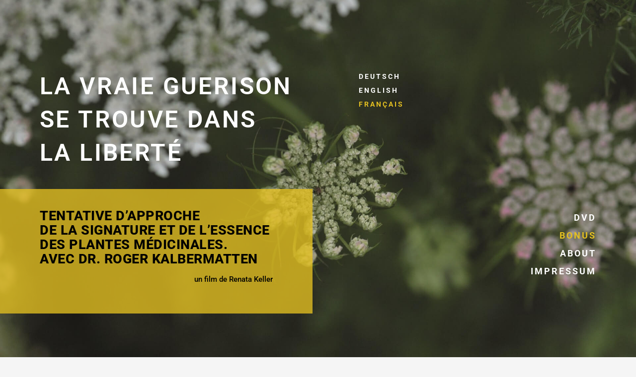

--- FILE ---
content_type: text/html; charset=UTF-8
request_url: https://player.vimeo.com/video/428647625?color&autopause=0&loop=0&muted=0&title=1&portrait=1&byline=1
body_size: 6364
content:
<!DOCTYPE html>
<html lang="en">
<head>
  <meta charset="utf-8">
  <meta name="viewport" content="width=device-width,initial-scale=1,user-scalable=yes">
  
  <link rel="canonical" href="https://player.vimeo.com/video/428647625">
  <meta name="googlebot" content="noindex,indexifembedded">
  
  
  <title>Le broyeur-mortier de Ceres (06:01 min) on Vimeo</title>
  <style>
      body, html, .player, .fallback {
          overflow: hidden;
          width: 100%;
          height: 100%;
          margin: 0;
          padding: 0;
      }
      .fallback {
          
              background-color: transparent;
          
      }
      .player.loading { opacity: 0; }
      .fallback iframe {
          position: fixed;
          left: 0;
          top: 0;
          width: 100%;
          height: 100%;
      }
  </style>
  <link rel="modulepreload" href="https://f.vimeocdn.com/p/4.46.25/js/player.module.js" crossorigin="anonymous">
  <link rel="modulepreload" href="https://f.vimeocdn.com/p/4.46.25/js/vendor.module.js" crossorigin="anonymous">
  <link rel="preload" href="https://f.vimeocdn.com/p/4.46.25/css/player.css" as="style">
</head>

<body>


<div class="vp-placeholder">
    <style>
        .vp-placeholder,
        .vp-placeholder-thumb,
        .vp-placeholder-thumb::before,
        .vp-placeholder-thumb::after {
            position: absolute;
            top: 0;
            bottom: 0;
            left: 0;
            right: 0;
        }
        .vp-placeholder {
            visibility: hidden;
            width: 100%;
            max-height: 100%;
            height: calc(1080 / 1920 * 100vw);
            max-width: calc(1920 / 1080 * 100vh);
            margin: auto;
        }
        .vp-placeholder-carousel {
            display: none;
            background-color: #000;
            position: absolute;
            left: 0;
            right: 0;
            bottom: -60px;
            height: 60px;
        }
    </style>

    

    
        <style>
            .vp-placeholder-thumb {
                overflow: hidden;
                width: 100%;
                max-height: 100%;
                margin: auto;
            }
            .vp-placeholder-thumb::before,
            .vp-placeholder-thumb::after {
                content: "";
                display: block;
                filter: blur(7px);
                margin: 0;
                background: url(https://i.vimeocdn.com/video/908206990-59c07f838aa97d794c7cba3aae1205bce3d328c682008a239c9da7e0e03b2712-d?mw=80&q=85) 50% 50% / contain no-repeat;
            }
            .vp-placeholder-thumb::before {
                 
                margin: -30px;
            }
        </style>
    

    <div class="vp-placeholder-thumb"></div>
    <div class="vp-placeholder-carousel"></div>
    <script>function placeholderInit(t,h,d,s,n,o){var i=t.querySelector(".vp-placeholder"),v=t.querySelector(".vp-placeholder-thumb");if(h){var p=function(){try{return window.self!==window.top}catch(a){return!0}}(),w=200,y=415,r=60;if(!p&&window.innerWidth>=w&&window.innerWidth<y){i.style.bottom=r+"px",i.style.maxHeight="calc(100vh - "+r+"px)",i.style.maxWidth="calc("+n+" / "+o+" * (100vh - "+r+"px))";var f=t.querySelector(".vp-placeholder-carousel");f.style.display="block"}}if(d){var e=new Image;e.onload=function(){var a=n/o,c=e.width/e.height;if(c<=.95*a||c>=1.05*a){var l=i.getBoundingClientRect(),g=l.right-l.left,b=l.bottom-l.top,m=window.innerWidth/g*100,x=window.innerHeight/b*100;v.style.height="calc("+e.height+" / "+e.width+" * "+m+"vw)",v.style.maxWidth="calc("+e.width+" / "+e.height+" * "+x+"vh)"}i.style.visibility="visible"},e.src=s}else i.style.visibility="visible"}
</script>
    <script>placeholderInit(document,  false ,  true , "https://i.vimeocdn.com/video/908206990-59c07f838aa97d794c7cba3aae1205bce3d328c682008a239c9da7e0e03b2712-d?mw=80\u0026q=85",  1920 ,  1080 );</script>
</div>

<div id="player" class="player"></div>
<script>window.playerConfig = {"cdn_url":"https://f.vimeocdn.com","vimeo_api_url":"api.vimeo.com","request":{"files":{"dash":{"cdns":{"akfire_interconnect_quic":{"avc_url":"https://vod-adaptive-ak.vimeocdn.com/exp=1769128587~acl=%2F1567a99c-fe45-446b-abde-9db1e25347f0%2Fpsid%3D6594ce5065edc06e0897f1e19e7665ce442ef60f7ac4c831afab55f116fab241%2F%2A~hmac=30ecd9e7f9bd7754039f707d9a7557304cc341b5dfc5643e6232682a727ea7d6/1567a99c-fe45-446b-abde-9db1e25347f0/psid=6594ce5065edc06e0897f1e19e7665ce442ef60f7ac4c831afab55f116fab241/v2/playlist/av/primary/playlist.json?omit=av1-hevc\u0026pathsig=8c953e4f~xUU7ucYUQRyux5zHWVkfN91LyH4bOLEbEnCb46T9OQo\u0026r=dXM%3D\u0026rh=1N9Aov","origin":"gcs","url":"https://vod-adaptive-ak.vimeocdn.com/exp=1769128587~acl=%2F1567a99c-fe45-446b-abde-9db1e25347f0%2Fpsid%3D6594ce5065edc06e0897f1e19e7665ce442ef60f7ac4c831afab55f116fab241%2F%2A~hmac=30ecd9e7f9bd7754039f707d9a7557304cc341b5dfc5643e6232682a727ea7d6/1567a99c-fe45-446b-abde-9db1e25347f0/psid=6594ce5065edc06e0897f1e19e7665ce442ef60f7ac4c831afab55f116fab241/v2/playlist/av/primary/playlist.json?pathsig=8c953e4f~xUU7ucYUQRyux5zHWVkfN91LyH4bOLEbEnCb46T9OQo\u0026r=dXM%3D\u0026rh=1N9Aov"},"fastly_skyfire":{"avc_url":"https://skyfire.vimeocdn.com/1769128587-0x37fbdea044c2ca3eecd8b1bef3a72970307b065d/1567a99c-fe45-446b-abde-9db1e25347f0/psid=6594ce5065edc06e0897f1e19e7665ce442ef60f7ac4c831afab55f116fab241/v2/playlist/av/primary/playlist.json?omit=av1-hevc\u0026pathsig=8c953e4f~xUU7ucYUQRyux5zHWVkfN91LyH4bOLEbEnCb46T9OQo\u0026r=dXM%3D\u0026rh=1N9Aov","origin":"gcs","url":"https://skyfire.vimeocdn.com/1769128587-0x37fbdea044c2ca3eecd8b1bef3a72970307b065d/1567a99c-fe45-446b-abde-9db1e25347f0/psid=6594ce5065edc06e0897f1e19e7665ce442ef60f7ac4c831afab55f116fab241/v2/playlist/av/primary/playlist.json?pathsig=8c953e4f~xUU7ucYUQRyux5zHWVkfN91LyH4bOLEbEnCb46T9OQo\u0026r=dXM%3D\u0026rh=1N9Aov"}},"default_cdn":"akfire_interconnect_quic","separate_av":true,"streams":[{"profile":"164","id":"d0426c3f-469e-44e1-8199-d1b1840c1742","fps":25,"quality":"360p"},{"profile":"165","id":"fb383090-9119-4d52-8a6d-7f92e1dec3d1","fps":25,"quality":"540p"},{"profile":"139","id":"2d3be638-7cfd-442a-9e5f-66867129c90d","fps":25,"quality":"240p"},{"profile":"174","id":"30f0776e-b19d-419c-906c-acfc609031d9","fps":25,"quality":"720p"},{"profile":"175","id":"32df14c8-16c6-4761-8dbc-bd4b80760a5f","fps":25,"quality":"1080p"}],"streams_avc":[{"profile":"175","id":"32df14c8-16c6-4761-8dbc-bd4b80760a5f","fps":25,"quality":"1080p"},{"profile":"164","id":"d0426c3f-469e-44e1-8199-d1b1840c1742","fps":25,"quality":"360p"},{"profile":"165","id":"fb383090-9119-4d52-8a6d-7f92e1dec3d1","fps":25,"quality":"540p"},{"profile":"139","id":"2d3be638-7cfd-442a-9e5f-66867129c90d","fps":25,"quality":"240p"},{"profile":"174","id":"30f0776e-b19d-419c-906c-acfc609031d9","fps":25,"quality":"720p"}]},"hls":{"cdns":{"akfire_interconnect_quic":{"avc_url":"https://vod-adaptive-ak.vimeocdn.com/exp=1769128587~acl=%2F1567a99c-fe45-446b-abde-9db1e25347f0%2Fpsid%3D6594ce5065edc06e0897f1e19e7665ce442ef60f7ac4c831afab55f116fab241%2F%2A~hmac=30ecd9e7f9bd7754039f707d9a7557304cc341b5dfc5643e6232682a727ea7d6/1567a99c-fe45-446b-abde-9db1e25347f0/psid=6594ce5065edc06e0897f1e19e7665ce442ef60f7ac4c831afab55f116fab241/v2/playlist/av/primary/playlist.m3u8?omit=av1-hevc-opus\u0026pathsig=8c953e4f~nULOLiqyXkB1Ptlepo4_SYg3FCQD7Klzrp7mKP7uT5k\u0026r=dXM%3D\u0026rh=1N9Aov\u0026sf=fmp4","origin":"gcs","url":"https://vod-adaptive-ak.vimeocdn.com/exp=1769128587~acl=%2F1567a99c-fe45-446b-abde-9db1e25347f0%2Fpsid%3D6594ce5065edc06e0897f1e19e7665ce442ef60f7ac4c831afab55f116fab241%2F%2A~hmac=30ecd9e7f9bd7754039f707d9a7557304cc341b5dfc5643e6232682a727ea7d6/1567a99c-fe45-446b-abde-9db1e25347f0/psid=6594ce5065edc06e0897f1e19e7665ce442ef60f7ac4c831afab55f116fab241/v2/playlist/av/primary/playlist.m3u8?omit=opus\u0026pathsig=8c953e4f~nULOLiqyXkB1Ptlepo4_SYg3FCQD7Klzrp7mKP7uT5k\u0026r=dXM%3D\u0026rh=1N9Aov\u0026sf=fmp4"},"fastly_skyfire":{"avc_url":"https://skyfire.vimeocdn.com/1769128587-0x37fbdea044c2ca3eecd8b1bef3a72970307b065d/1567a99c-fe45-446b-abde-9db1e25347f0/psid=6594ce5065edc06e0897f1e19e7665ce442ef60f7ac4c831afab55f116fab241/v2/playlist/av/primary/playlist.m3u8?omit=av1-hevc-opus\u0026pathsig=8c953e4f~nULOLiqyXkB1Ptlepo4_SYg3FCQD7Klzrp7mKP7uT5k\u0026r=dXM%3D\u0026rh=1N9Aov\u0026sf=fmp4","origin":"gcs","url":"https://skyfire.vimeocdn.com/1769128587-0x37fbdea044c2ca3eecd8b1bef3a72970307b065d/1567a99c-fe45-446b-abde-9db1e25347f0/psid=6594ce5065edc06e0897f1e19e7665ce442ef60f7ac4c831afab55f116fab241/v2/playlist/av/primary/playlist.m3u8?omit=opus\u0026pathsig=8c953e4f~nULOLiqyXkB1Ptlepo4_SYg3FCQD7Klzrp7mKP7uT5k\u0026r=dXM%3D\u0026rh=1N9Aov\u0026sf=fmp4"}},"default_cdn":"akfire_interconnect_quic","separate_av":true}},"file_codecs":{"av1":[],"avc":["32df14c8-16c6-4761-8dbc-bd4b80760a5f","d0426c3f-469e-44e1-8199-d1b1840c1742","fb383090-9119-4d52-8a6d-7f92e1dec3d1","2d3be638-7cfd-442a-9e5f-66867129c90d","30f0776e-b19d-419c-906c-acfc609031d9"],"hevc":{"dvh1":[],"hdr":[],"sdr":[]}},"lang":"en","referrer":"https://echteheilung.ch/fr/bonus/","cookie_domain":".vimeo.com","signature":"6ff3c69d30eb2a9a584287586b76c7bc","timestamp":1769124987,"expires":3600,"thumb_preview":{"url":"https://videoapi-sprites.vimeocdn.com/video-sprites/image/3b663fe3-82aa-4f61-ac98-d01eddff676b.0.jpeg?ClientID=sulu\u0026Expires=1769128586\u0026Signature=cba200ecd53d1f582080e8aee1dce2b4fca58cb4","height":2880,"width":4260,"frame_height":240,"frame_width":426,"columns":10,"frames":120},"currency":"USD","session":"54f08bd620faa965f1a0675959da12007a9381ff1769124986","cookie":{"volume":1,"quality":null,"hd":0,"captions":null,"transcript":null,"captions_styles":{"color":null,"fontSize":null,"fontFamily":null,"fontOpacity":null,"bgOpacity":null,"windowColor":null,"windowOpacity":null,"bgColor":null,"edgeStyle":null},"audio_language":null,"audio_kind":null,"qoe_survey_vote":0},"build":{"backend":"31e9776","js":"4.46.25"},"urls":{"js":"https://f.vimeocdn.com/p/4.46.25/js/player.js","js_base":"https://f.vimeocdn.com/p/4.46.25/js","js_module":"https://f.vimeocdn.com/p/4.46.25/js/player.module.js","js_vendor_module":"https://f.vimeocdn.com/p/4.46.25/js/vendor.module.js","locales_js":{"de-DE":"https://f.vimeocdn.com/p/4.46.25/js/player.de-DE.js","en":"https://f.vimeocdn.com/p/4.46.25/js/player.js","es":"https://f.vimeocdn.com/p/4.46.25/js/player.es.js","fr-FR":"https://f.vimeocdn.com/p/4.46.25/js/player.fr-FR.js","ja-JP":"https://f.vimeocdn.com/p/4.46.25/js/player.ja-JP.js","ko-KR":"https://f.vimeocdn.com/p/4.46.25/js/player.ko-KR.js","pt-BR":"https://f.vimeocdn.com/p/4.46.25/js/player.pt-BR.js","zh-CN":"https://f.vimeocdn.com/p/4.46.25/js/player.zh-CN.js"},"ambisonics_js":"https://f.vimeocdn.com/p/external/ambisonics.min.js","barebone_js":"https://f.vimeocdn.com/p/4.46.25/js/barebone.js","chromeless_js":"https://f.vimeocdn.com/p/4.46.25/js/chromeless.js","three_js":"https://f.vimeocdn.com/p/external/three.rvimeo.min.js","vuid_js":"https://f.vimeocdn.com/js_opt/modules/utils/vuid.min.js","hive_sdk":"https://f.vimeocdn.com/p/external/hive-sdk.js","hive_interceptor":"https://f.vimeocdn.com/p/external/hive-interceptor.js","proxy":"https://player.vimeo.com/static/proxy.html","css":"https://f.vimeocdn.com/p/4.46.25/css/player.css","chromeless_css":"https://f.vimeocdn.com/p/4.46.25/css/chromeless.css","fresnel":"https://arclight.vimeo.com/add/player-stats","player_telemetry_url":"https://arclight.vimeo.com/player-events","telemetry_base":"https://lensflare.vimeo.com"},"flags":{"plays":1,"dnt":0,"autohide_controls":0,"preload_video":"metadata_on_hover","qoe_survey_forced":0,"ai_widget":0,"ecdn_delta_updates":0,"disable_mms":0,"check_clip_skipping_forward":0},"country":"US","client":{"ip":"3.138.199.76"},"ab_tests":{"cross_origin_texttracks":{"group":"variant","track":false,"data":null}},"atid":"783742554.1769124987","ai_widget_signature":"e6ccc8d0e9dbc5f58b8dddcac38ba3e322247920f93355731de15f48d9c0a4f9_1769128587","config_refresh_url":"https://player.vimeo.com/video/428647625/config/request?atid=783742554.1769124987\u0026expires=3600\u0026referrer=https%3A%2F%2Fechteheilung.ch%2Ffr%2Fbonus%2F\u0026session=54f08bd620faa965f1a0675959da12007a9381ff1769124986\u0026signature=6ff3c69d30eb2a9a584287586b76c7bc\u0026time=1769124987\u0026v=1"},"player_url":"player.vimeo.com","video":{"id":428647625,"title":"Le broyeur-mortier de Ceres (06:01 min)","width":1920,"height":1080,"duration":363,"url":"https://vimeo.com/428647625","share_url":"https://vimeo.com/428647625","embed_code":"\u003ciframe title=\"vimeo-player\" src=\"https://player.vimeo.com/video/428647625?h=f3517d8cf2\" width=\"640\" height=\"360\" frameborder=\"0\" referrerpolicy=\"strict-origin-when-cross-origin\" allow=\"autoplay; fullscreen; picture-in-picture; clipboard-write; encrypted-media; web-share\"   allowfullscreen\u003e\u003c/iframe\u003e","default_to_hd":0,"privacy":"anybody","embed_permission":"whitelist","thumbnail_url":"https://i.vimeocdn.com/video/908206990-59c07f838aa97d794c7cba3aae1205bce3d328c682008a239c9da7e0e03b2712-d","owner":{"id":1683807,"name":"Renata Keller","img":"https://i.vimeocdn.com/portrait/74523017_60x60?sig=9f84dd86bf378242830ffe178156494c6a98da3abec2ace6689189ef2935cda2\u0026v=1\u0026region=us","img_2x":"https://i.vimeocdn.com/portrait/74523017_60x60?sig=9f84dd86bf378242830ffe178156494c6a98da3abec2ace6689189ef2935cda2\u0026v=1\u0026region=us","url":"https://vimeo.com/verticalimpulse","account_type":"pro"},"spatial":0,"live_event":null,"version":{"current":null,"available":[{"id":132202808,"file_id":1860603135,"is_current":true}]},"unlisted_hash":null,"rating":{"id":6},"fps":25,"channel_layout":"stereo","ai":0,"locale":""},"user":{"id":0,"team_id":0,"team_origin_user_id":0,"account_type":"none","liked":0,"watch_later":0,"owner":0,"mod":0,"logged_in":0,"private_mode_enabled":0,"vimeo_api_client_token":"eyJhbGciOiJIUzI1NiIsInR5cCI6IkpXVCJ9.eyJzZXNzaW9uX2lkIjoiNTRmMDhiZDYyMGZhYTk2NWYxYTA2NzU5NTlkYTEyMDA3YTkzODFmZjE3NjkxMjQ5ODYiLCJleHAiOjE3NjkxMjg1ODcsImFwcF9pZCI6MTE4MzU5LCJzY29wZXMiOiJwdWJsaWMgc3RhdHMifQ.TizkoLki4KRyRCo_KxiTtaHfM25JFTCqtHMOjDzDVug"},"view":1,"vimeo_url":"vimeo.com","embed":{"audio_track":"","autoplay":0,"autopause":0,"dnt":0,"editor":0,"keyboard":1,"log_plays":1,"loop":0,"muted":0,"on_site":0,"texttrack":"","transparent":1,"outro":"videos","playsinline":1,"quality":null,"player_id":"","api":null,"app_id":"","color":"00adef","color_one":"000000","color_two":"00adef","color_three":"ffffff","color_four":"000000","context":"embed.main","settings":{"auto_pip":1,"badge":0,"byline":1,"collections":0,"color":0,"force_color_one":0,"force_color_two":0,"force_color_three":0,"force_color_four":0,"embed":1,"fullscreen":1,"like":1,"logo":1,"playbar":1,"portrait":1,"pip":1,"share":1,"spatial_compass":0,"spatial_label":0,"speed":1,"title":1,"volume":1,"watch_later":1,"watch_full_video":1,"controls":1,"airplay":1,"audio_tracks":1,"chapters":1,"chromecast":1,"cc":1,"transcript":1,"quality":1,"play_button_position":0,"ask_ai":0,"skipping_forward":1,"debug_payload_collection_policy":"default"},"create_interactive":{"has_create_interactive":false,"viddata_url":""},"min_quality":null,"max_quality":null,"initial_quality":null,"prefer_mms":1}}</script>
<script>const fullscreenSupported="exitFullscreen"in document||"webkitExitFullscreen"in document||"webkitCancelFullScreen"in document||"mozCancelFullScreen"in document||"msExitFullscreen"in document||"webkitEnterFullScreen"in document.createElement("video");var isIE=checkIE(window.navigator.userAgent),incompatibleBrowser=!fullscreenSupported||isIE;window.noModuleLoading=!1,window.dynamicImportSupported=!1,window.cssLayersSupported=typeof CSSLayerBlockRule<"u",window.isInIFrame=function(){try{return window.self!==window.top}catch(e){return!0}}(),!window.isInIFrame&&/twitter/i.test(navigator.userAgent)&&window.playerConfig.video.url&&(window.location=window.playerConfig.video.url),window.playerConfig.request.lang&&document.documentElement.setAttribute("lang",window.playerConfig.request.lang),window.loadScript=function(e){var n=document.getElementsByTagName("script")[0];n&&n.parentNode?n.parentNode.insertBefore(e,n):document.head.appendChild(e)},window.loadVUID=function(){if(!window.playerConfig.request.flags.dnt&&!window.playerConfig.embed.dnt){window._vuid=[["pid",window.playerConfig.request.session]];var e=document.createElement("script");e.async=!0,e.src=window.playerConfig.request.urls.vuid_js,window.loadScript(e)}},window.loadCSS=function(e,n){var i={cssDone:!1,startTime:new Date().getTime(),link:e.createElement("link")};return i.link.rel="stylesheet",i.link.href=n,e.getElementsByTagName("head")[0].appendChild(i.link),i.link.onload=function(){i.cssDone=!0},i},window.loadLegacyJS=function(e,n){if(incompatibleBrowser){var i=e.querySelector(".vp-placeholder");i&&i.parentNode&&i.parentNode.removeChild(i);let a=`/video/${window.playerConfig.video.id}/fallback`;window.playerConfig.request.referrer&&(a+=`?referrer=${window.playerConfig.request.referrer}`),n.innerHTML=`<div class="fallback"><iframe title="unsupported message" src="${a}" frameborder="0"></iframe></div>`}else{n.className="player loading";var t=window.loadCSS(e,window.playerConfig.request.urls.css),r=e.createElement("script"),o=!1;r.src=window.playerConfig.request.urls.js,window.loadScript(r),r["onreadystatechange"in r?"onreadystatechange":"onload"]=function(){!o&&(!this.readyState||this.readyState==="loaded"||this.readyState==="complete")&&(o=!0,playerObject=new VimeoPlayer(n,window.playerConfig,t.cssDone||{link:t.link,startTime:t.startTime}))},window.loadVUID()}};function checkIE(e){e=e&&e.toLowerCase?e.toLowerCase():"";function n(r){return r=r.toLowerCase(),new RegExp(r).test(e);return browserRegEx}var i=n("msie")?parseFloat(e.replace(/^.*msie (\d+).*$/,"$1")):!1,t=n("trident")?parseFloat(e.replace(/^.*trident\/(\d+)\.(\d+).*$/,"$1.$2"))+4:!1;return i||t}
</script>
<script nomodule>
  window.noModuleLoading = true;
  var playerEl = document.getElementById('player');
  window.loadLegacyJS(document, playerEl);
</script>
<script type="module">try{import("").catch(()=>{})}catch(t){}window.dynamicImportSupported=!0;
</script>
<script type="module">if(!window.dynamicImportSupported||!window.cssLayersSupported){if(!window.noModuleLoading){window.noModuleLoading=!0;var playerEl=document.getElementById("player");window.loadLegacyJS(document,playerEl)}var moduleScriptLoader=document.getElementById("js-module-block");moduleScriptLoader&&moduleScriptLoader.parentElement.removeChild(moduleScriptLoader)}
</script>
<script type="module" id="js-module-block">if(!window.noModuleLoading&&window.dynamicImportSupported&&window.cssLayersSupported){const n=document.getElementById("player"),e=window.loadCSS(document,window.playerConfig.request.urls.css);import(window.playerConfig.request.urls.js_module).then(function(o){new o.VimeoPlayer(n,window.playerConfig,e.cssDone||{link:e.link,startTime:e.startTime}),window.loadVUID()}).catch(function(o){throw/TypeError:[A-z ]+import[A-z ]+module/gi.test(o)&&window.loadLegacyJS(document,n),o})}
</script>

<script type="application/ld+json">{"embedUrl":"https://player.vimeo.com/video/428647625?h=f3517d8cf2","thumbnailUrl":"https://i.vimeocdn.com/video/908206990-59c07f838aa97d794c7cba3aae1205bce3d328c682008a239c9da7e0e03b2712-d?f=webp","name":"Le broyeur-mortier de Ceres (06:01 min)","description":"LA VRAIE GUERISON \nSE TROUVE DANS LA LIBERTE\nTENTATIVE D’APPROCHE DE LA SIGNATURE \nET DE L’ESSENCE DES PLANTES MÉDICINALES \navec Roger Kalbermatten\nun film de Renata Keller\nwww.echteheilung.ch","duration":"PT363S","uploadDate":"2020-06-12T18:13:45-04:00","@context":"https://schema.org/","@type":"VideoObject"}</script>

</body>
</html>


--- FILE ---
content_type: text/html; charset=UTF-8
request_url: https://player.vimeo.com/video/428659956?color&autopause=0&loop=0&muted=0&title=1&portrait=1&byline=1
body_size: 6383
content:
<!DOCTYPE html>
<html lang="en">
<head>
  <meta charset="utf-8">
  <meta name="viewport" content="width=device-width,initial-scale=1,user-scalable=yes">
  
  <link rel="canonical" href="https://player.vimeo.com/video/428659956">
  <meta name="googlebot" content="noindex,indexifembedded">
  
  
  <title>Quand la contemplation de la plante devient un processus tridimensionnel (02:33 min) on Vimeo</title>
  <style>
      body, html, .player, .fallback {
          overflow: hidden;
          width: 100%;
          height: 100%;
          margin: 0;
          padding: 0;
      }
      .fallback {
          
              background-color: transparent;
          
      }
      .player.loading { opacity: 0; }
      .fallback iframe {
          position: fixed;
          left: 0;
          top: 0;
          width: 100%;
          height: 100%;
      }
  </style>
  <link rel="modulepreload" href="https://f.vimeocdn.com/p/4.46.25/js/player.module.js" crossorigin="anonymous">
  <link rel="modulepreload" href="https://f.vimeocdn.com/p/4.46.25/js/vendor.module.js" crossorigin="anonymous">
  <link rel="preload" href="https://f.vimeocdn.com/p/4.46.25/css/player.css" as="style">
</head>

<body>


<div class="vp-placeholder">
    <style>
        .vp-placeholder,
        .vp-placeholder-thumb,
        .vp-placeholder-thumb::before,
        .vp-placeholder-thumb::after {
            position: absolute;
            top: 0;
            bottom: 0;
            left: 0;
            right: 0;
        }
        .vp-placeholder {
            visibility: hidden;
            width: 100%;
            max-height: 100%;
            height: calc(1080 / 1920 * 100vw);
            max-width: calc(1920 / 1080 * 100vh);
            margin: auto;
        }
        .vp-placeholder-carousel {
            display: none;
            background-color: #000;
            position: absolute;
            left: 0;
            right: 0;
            bottom: -60px;
            height: 60px;
        }
    </style>

    

    
        <style>
            .vp-placeholder-thumb {
                overflow: hidden;
                width: 100%;
                max-height: 100%;
                margin: auto;
            }
            .vp-placeholder-thumb::before,
            .vp-placeholder-thumb::after {
                content: "";
                display: block;
                filter: blur(7px);
                margin: 0;
                background: url(https://i.vimeocdn.com/video/908215496-33c5e1e2cda218611b57b760a8777984cebf9e76d383ddc33dc82e8366324cc0-d?mw=80&q=85) 50% 50% / contain no-repeat;
            }
            .vp-placeholder-thumb::before {
                 
                margin: -30px;
            }
        </style>
    

    <div class="vp-placeholder-thumb"></div>
    <div class="vp-placeholder-carousel"></div>
    <script>function placeholderInit(t,h,d,s,n,o){var i=t.querySelector(".vp-placeholder"),v=t.querySelector(".vp-placeholder-thumb");if(h){var p=function(){try{return window.self!==window.top}catch(a){return!0}}(),w=200,y=415,r=60;if(!p&&window.innerWidth>=w&&window.innerWidth<y){i.style.bottom=r+"px",i.style.maxHeight="calc(100vh - "+r+"px)",i.style.maxWidth="calc("+n+" / "+o+" * (100vh - "+r+"px))";var f=t.querySelector(".vp-placeholder-carousel");f.style.display="block"}}if(d){var e=new Image;e.onload=function(){var a=n/o,c=e.width/e.height;if(c<=.95*a||c>=1.05*a){var l=i.getBoundingClientRect(),g=l.right-l.left,b=l.bottom-l.top,m=window.innerWidth/g*100,x=window.innerHeight/b*100;v.style.height="calc("+e.height+" / "+e.width+" * "+m+"vw)",v.style.maxWidth="calc("+e.width+" / "+e.height+" * "+x+"vh)"}i.style.visibility="visible"},e.src=s}else i.style.visibility="visible"}
</script>
    <script>placeholderInit(document,  false ,  true , "https://i.vimeocdn.com/video/908215496-33c5e1e2cda218611b57b760a8777984cebf9e76d383ddc33dc82e8366324cc0-d?mw=80\u0026q=85",  1920 ,  1080 );</script>
</div>

<div id="player" class="player"></div>
<script>window.playerConfig = {"cdn_url":"https://f.vimeocdn.com","vimeo_api_url":"api.vimeo.com","request":{"files":{"dash":{"cdns":{"akfire_interconnect_quic":{"avc_url":"https://vod-adaptive-ak.vimeocdn.com/exp=1769128587~acl=%2F61343fb5-d88d-48ec-8274-3d2ede16a92c%2Fpsid%3D02c2e9d6423258eef440f0d0e3c36c1795b052627e95d1e5ab7ec15555550a04%2F%2A~hmac=b32ed5d470131c92a364b1e973d0442d53bb621547735be4f4e07f2902f7ea32/61343fb5-d88d-48ec-8274-3d2ede16a92c/psid=02c2e9d6423258eef440f0d0e3c36c1795b052627e95d1e5ab7ec15555550a04/v2/playlist/av/primary/playlist.json?omit=av1-hevc\u0026pathsig=8c953e4f~14cr19pN1zbpkifu6PUVujgYbQpBLo_r9KEdWdnvLuw\u0026r=dXM%3D\u0026rh=1JMhP6","origin":"gcs","url":"https://vod-adaptive-ak.vimeocdn.com/exp=1769128587~acl=%2F61343fb5-d88d-48ec-8274-3d2ede16a92c%2Fpsid%3D02c2e9d6423258eef440f0d0e3c36c1795b052627e95d1e5ab7ec15555550a04%2F%2A~hmac=b32ed5d470131c92a364b1e973d0442d53bb621547735be4f4e07f2902f7ea32/61343fb5-d88d-48ec-8274-3d2ede16a92c/psid=02c2e9d6423258eef440f0d0e3c36c1795b052627e95d1e5ab7ec15555550a04/v2/playlist/av/primary/playlist.json?pathsig=8c953e4f~14cr19pN1zbpkifu6PUVujgYbQpBLo_r9KEdWdnvLuw\u0026r=dXM%3D\u0026rh=1JMhP6"},"fastly_skyfire":{"avc_url":"https://skyfire.vimeocdn.com/1769128587-0xbeece6f38b72887fdf41f51194758fea9ebbeb44/61343fb5-d88d-48ec-8274-3d2ede16a92c/psid=02c2e9d6423258eef440f0d0e3c36c1795b052627e95d1e5ab7ec15555550a04/v2/playlist/av/primary/playlist.json?omit=av1-hevc\u0026pathsig=8c953e4f~14cr19pN1zbpkifu6PUVujgYbQpBLo_r9KEdWdnvLuw\u0026r=dXM%3D\u0026rh=1JMhP6","origin":"gcs","url":"https://skyfire.vimeocdn.com/1769128587-0xbeece6f38b72887fdf41f51194758fea9ebbeb44/61343fb5-d88d-48ec-8274-3d2ede16a92c/psid=02c2e9d6423258eef440f0d0e3c36c1795b052627e95d1e5ab7ec15555550a04/v2/playlist/av/primary/playlist.json?pathsig=8c953e4f~14cr19pN1zbpkifu6PUVujgYbQpBLo_r9KEdWdnvLuw\u0026r=dXM%3D\u0026rh=1JMhP6"}},"default_cdn":"akfire_interconnect_quic","separate_av":true,"streams":[{"profile":"164","id":"6121e14d-57b6-4fdd-830f-c70de86d3c23","fps":25,"quality":"360p"},{"profile":"165","id":"66bce8b0-2198-49ee-b83e-95b1d9f2763c","fps":25,"quality":"540p"},{"profile":"139","id":"a0efabfd-12ff-4db1-b0f8-65ef72acc174","fps":25,"quality":"240p"},{"profile":"174","id":"32e5860c-901e-45ec-8767-c9bff4318492","fps":25,"quality":"720p"},{"profile":"175","id":"4c4686ea-7677-49bb-bd39-daa5085bbf00","fps":25,"quality":"1080p"}],"streams_avc":[{"profile":"174","id":"32e5860c-901e-45ec-8767-c9bff4318492","fps":25,"quality":"720p"},{"profile":"175","id":"4c4686ea-7677-49bb-bd39-daa5085bbf00","fps":25,"quality":"1080p"},{"profile":"164","id":"6121e14d-57b6-4fdd-830f-c70de86d3c23","fps":25,"quality":"360p"},{"profile":"165","id":"66bce8b0-2198-49ee-b83e-95b1d9f2763c","fps":25,"quality":"540p"},{"profile":"139","id":"a0efabfd-12ff-4db1-b0f8-65ef72acc174","fps":25,"quality":"240p"}]},"hls":{"cdns":{"akfire_interconnect_quic":{"avc_url":"https://vod-adaptive-ak.vimeocdn.com/exp=1769128587~acl=%2F61343fb5-d88d-48ec-8274-3d2ede16a92c%2Fpsid%3D02c2e9d6423258eef440f0d0e3c36c1795b052627e95d1e5ab7ec15555550a04%2F%2A~hmac=b32ed5d470131c92a364b1e973d0442d53bb621547735be4f4e07f2902f7ea32/61343fb5-d88d-48ec-8274-3d2ede16a92c/psid=02c2e9d6423258eef440f0d0e3c36c1795b052627e95d1e5ab7ec15555550a04/v2/playlist/av/primary/playlist.m3u8?omit=av1-hevc-opus\u0026pathsig=8c953e4f~-fZRw7Jd30DW5Q1XtptnTyAXxKCmDEHMZlWQeIscp9c\u0026r=dXM%3D\u0026rh=1JMhP6\u0026sf=fmp4","origin":"gcs","url":"https://vod-adaptive-ak.vimeocdn.com/exp=1769128587~acl=%2F61343fb5-d88d-48ec-8274-3d2ede16a92c%2Fpsid%3D02c2e9d6423258eef440f0d0e3c36c1795b052627e95d1e5ab7ec15555550a04%2F%2A~hmac=b32ed5d470131c92a364b1e973d0442d53bb621547735be4f4e07f2902f7ea32/61343fb5-d88d-48ec-8274-3d2ede16a92c/psid=02c2e9d6423258eef440f0d0e3c36c1795b052627e95d1e5ab7ec15555550a04/v2/playlist/av/primary/playlist.m3u8?omit=opus\u0026pathsig=8c953e4f~-fZRw7Jd30DW5Q1XtptnTyAXxKCmDEHMZlWQeIscp9c\u0026r=dXM%3D\u0026rh=1JMhP6\u0026sf=fmp4"},"fastly_skyfire":{"avc_url":"https://skyfire.vimeocdn.com/1769128587-0xbeece6f38b72887fdf41f51194758fea9ebbeb44/61343fb5-d88d-48ec-8274-3d2ede16a92c/psid=02c2e9d6423258eef440f0d0e3c36c1795b052627e95d1e5ab7ec15555550a04/v2/playlist/av/primary/playlist.m3u8?omit=av1-hevc-opus\u0026pathsig=8c953e4f~-fZRw7Jd30DW5Q1XtptnTyAXxKCmDEHMZlWQeIscp9c\u0026r=dXM%3D\u0026rh=1JMhP6\u0026sf=fmp4","origin":"gcs","url":"https://skyfire.vimeocdn.com/1769128587-0xbeece6f38b72887fdf41f51194758fea9ebbeb44/61343fb5-d88d-48ec-8274-3d2ede16a92c/psid=02c2e9d6423258eef440f0d0e3c36c1795b052627e95d1e5ab7ec15555550a04/v2/playlist/av/primary/playlist.m3u8?omit=opus\u0026pathsig=8c953e4f~-fZRw7Jd30DW5Q1XtptnTyAXxKCmDEHMZlWQeIscp9c\u0026r=dXM%3D\u0026rh=1JMhP6\u0026sf=fmp4"}},"default_cdn":"akfire_interconnect_quic","separate_av":true}},"file_codecs":{"av1":[],"avc":["32e5860c-901e-45ec-8767-c9bff4318492","4c4686ea-7677-49bb-bd39-daa5085bbf00","6121e14d-57b6-4fdd-830f-c70de86d3c23","66bce8b0-2198-49ee-b83e-95b1d9f2763c","a0efabfd-12ff-4db1-b0f8-65ef72acc174"],"hevc":{"dvh1":[],"hdr":[],"sdr":[]}},"lang":"en","referrer":"https://echteheilung.ch/fr/bonus/","cookie_domain":".vimeo.com","signature":"db4929a4c838ceaa3b98678aefb0adf1","timestamp":1769124987,"expires":3600,"thumb_preview":{"url":"https://videoapi-sprites.vimeocdn.com/video-sprites/image/748c4e73-ae15-4a56-8877-611514f16295.0.jpeg?ClientID=sulu\u0026Expires=1769128586\u0026Signature=717bac0663bc5770e2ca03b862f76da2cd0dca6b","height":2880,"width":4260,"frame_height":240,"frame_width":426,"columns":10,"frames":120},"currency":"USD","session":"e359c9c65f653377846b73ed2013887dba25dfdc1769124986","cookie":{"volume":1,"quality":null,"hd":0,"captions":null,"transcript":null,"captions_styles":{"color":null,"fontSize":null,"fontFamily":null,"fontOpacity":null,"bgOpacity":null,"windowColor":null,"windowOpacity":null,"bgColor":null,"edgeStyle":null},"audio_language":null,"audio_kind":null,"qoe_survey_vote":0},"build":{"backend":"31e9776","js":"4.46.25"},"urls":{"js":"https://f.vimeocdn.com/p/4.46.25/js/player.js","js_base":"https://f.vimeocdn.com/p/4.46.25/js","js_module":"https://f.vimeocdn.com/p/4.46.25/js/player.module.js","js_vendor_module":"https://f.vimeocdn.com/p/4.46.25/js/vendor.module.js","locales_js":{"de-DE":"https://f.vimeocdn.com/p/4.46.25/js/player.de-DE.js","en":"https://f.vimeocdn.com/p/4.46.25/js/player.js","es":"https://f.vimeocdn.com/p/4.46.25/js/player.es.js","fr-FR":"https://f.vimeocdn.com/p/4.46.25/js/player.fr-FR.js","ja-JP":"https://f.vimeocdn.com/p/4.46.25/js/player.ja-JP.js","ko-KR":"https://f.vimeocdn.com/p/4.46.25/js/player.ko-KR.js","pt-BR":"https://f.vimeocdn.com/p/4.46.25/js/player.pt-BR.js","zh-CN":"https://f.vimeocdn.com/p/4.46.25/js/player.zh-CN.js"},"ambisonics_js":"https://f.vimeocdn.com/p/external/ambisonics.min.js","barebone_js":"https://f.vimeocdn.com/p/4.46.25/js/barebone.js","chromeless_js":"https://f.vimeocdn.com/p/4.46.25/js/chromeless.js","three_js":"https://f.vimeocdn.com/p/external/three.rvimeo.min.js","vuid_js":"https://f.vimeocdn.com/js_opt/modules/utils/vuid.min.js","hive_sdk":"https://f.vimeocdn.com/p/external/hive-sdk.js","hive_interceptor":"https://f.vimeocdn.com/p/external/hive-interceptor.js","proxy":"https://player.vimeo.com/static/proxy.html","css":"https://f.vimeocdn.com/p/4.46.25/css/player.css","chromeless_css":"https://f.vimeocdn.com/p/4.46.25/css/chromeless.css","fresnel":"https://arclight.vimeo.com/add/player-stats","player_telemetry_url":"https://arclight.vimeo.com/player-events","telemetry_base":"https://lensflare.vimeo.com"},"flags":{"plays":1,"dnt":0,"autohide_controls":0,"preload_video":"metadata_on_hover","qoe_survey_forced":0,"ai_widget":0,"ecdn_delta_updates":0,"disable_mms":0,"check_clip_skipping_forward":0},"country":"US","client":{"ip":"3.138.199.76"},"ab_tests":{"cross_origin_texttracks":{"group":"variant","track":false,"data":null}},"atid":"292479386.1769124987","ai_widget_signature":"6d22e80499e8f7396b607f63a197ca6dfb9c19f089591b551e7039c050e281bd_1769128587","config_refresh_url":"https://player.vimeo.com/video/428659956/config/request?atid=292479386.1769124987\u0026expires=3600\u0026referrer=https%3A%2F%2Fechteheilung.ch%2Ffr%2Fbonus%2F\u0026session=e359c9c65f653377846b73ed2013887dba25dfdc1769124986\u0026signature=db4929a4c838ceaa3b98678aefb0adf1\u0026time=1769124987\u0026v=1"},"player_url":"player.vimeo.com","video":{"id":428659956,"title":"Quand la contemplation de la plante devient un processus tridimensionnel (02:33 min)","width":1920,"height":1080,"duration":154,"url":"https://vimeo.com/428659956","share_url":"https://vimeo.com/428659956","embed_code":"\u003ciframe title=\"vimeo-player\" src=\"https://player.vimeo.com/video/428659956?h=8c4923efd5\" width=\"640\" height=\"360\" frameborder=\"0\" referrerpolicy=\"strict-origin-when-cross-origin\" allow=\"autoplay; fullscreen; picture-in-picture; clipboard-write; encrypted-media; web-share\"   allowfullscreen\u003e\u003c/iframe\u003e","default_to_hd":0,"privacy":"anybody","embed_permission":"whitelist","thumbnail_url":"https://i.vimeocdn.com/video/908215496-33c5e1e2cda218611b57b760a8777984cebf9e76d383ddc33dc82e8366324cc0-d","owner":{"id":1683807,"name":"Renata Keller","img":"https://i.vimeocdn.com/portrait/74523017_60x60?sig=9f84dd86bf378242830ffe178156494c6a98da3abec2ace6689189ef2935cda2\u0026v=1\u0026region=us","img_2x":"https://i.vimeocdn.com/portrait/74523017_60x60?sig=9f84dd86bf378242830ffe178156494c6a98da3abec2ace6689189ef2935cda2\u0026v=1\u0026region=us","url":"https://vimeo.com/verticalimpulse","account_type":"pro"},"spatial":0,"live_event":null,"version":{"current":null,"available":[{"id":132206738,"file_id":1860629989,"is_current":true}]},"unlisted_hash":null,"rating":{"id":6},"fps":25,"channel_layout":"stereo","ai":0,"locale":""},"user":{"id":0,"team_id":0,"team_origin_user_id":0,"account_type":"none","liked":0,"watch_later":0,"owner":0,"mod":0,"logged_in":0,"private_mode_enabled":0,"vimeo_api_client_token":"eyJhbGciOiJIUzI1NiIsInR5cCI6IkpXVCJ9.eyJzZXNzaW9uX2lkIjoiZTM1OWM5YzY1ZjY1MzM3Nzg0NmI3M2VkMjAxMzg4N2RiYTI1ZGZkYzE3NjkxMjQ5ODYiLCJleHAiOjE3NjkxMjg1ODcsImFwcF9pZCI6MTE4MzU5LCJzY29wZXMiOiJwdWJsaWMgc3RhdHMifQ.Mt8IxS-ZAGGzcVcn3k3iTSCmAMx5zzAqM2DN1eTUbng"},"view":1,"vimeo_url":"vimeo.com","embed":{"audio_track":"","autoplay":0,"autopause":0,"dnt":0,"editor":0,"keyboard":1,"log_plays":1,"loop":0,"muted":0,"on_site":0,"texttrack":"","transparent":1,"outro":"videos","playsinline":1,"quality":null,"player_id":"","api":null,"app_id":"","color":"00adef","color_one":"000000","color_two":"00adef","color_three":"ffffff","color_four":"000000","context":"embed.main","settings":{"auto_pip":1,"badge":0,"byline":1,"collections":0,"color":0,"force_color_one":0,"force_color_two":0,"force_color_three":0,"force_color_four":0,"embed":1,"fullscreen":1,"like":1,"logo":1,"playbar":1,"portrait":1,"pip":1,"share":1,"spatial_compass":0,"spatial_label":0,"speed":1,"title":1,"volume":1,"watch_later":1,"watch_full_video":1,"controls":1,"airplay":1,"audio_tracks":1,"chapters":1,"chromecast":1,"cc":1,"transcript":1,"quality":1,"play_button_position":0,"ask_ai":0,"skipping_forward":1,"debug_payload_collection_policy":"default"},"create_interactive":{"has_create_interactive":false,"viddata_url":""},"min_quality":null,"max_quality":null,"initial_quality":null,"prefer_mms":1}}</script>
<script>const fullscreenSupported="exitFullscreen"in document||"webkitExitFullscreen"in document||"webkitCancelFullScreen"in document||"mozCancelFullScreen"in document||"msExitFullscreen"in document||"webkitEnterFullScreen"in document.createElement("video");var isIE=checkIE(window.navigator.userAgent),incompatibleBrowser=!fullscreenSupported||isIE;window.noModuleLoading=!1,window.dynamicImportSupported=!1,window.cssLayersSupported=typeof CSSLayerBlockRule<"u",window.isInIFrame=function(){try{return window.self!==window.top}catch(e){return!0}}(),!window.isInIFrame&&/twitter/i.test(navigator.userAgent)&&window.playerConfig.video.url&&(window.location=window.playerConfig.video.url),window.playerConfig.request.lang&&document.documentElement.setAttribute("lang",window.playerConfig.request.lang),window.loadScript=function(e){var n=document.getElementsByTagName("script")[0];n&&n.parentNode?n.parentNode.insertBefore(e,n):document.head.appendChild(e)},window.loadVUID=function(){if(!window.playerConfig.request.flags.dnt&&!window.playerConfig.embed.dnt){window._vuid=[["pid",window.playerConfig.request.session]];var e=document.createElement("script");e.async=!0,e.src=window.playerConfig.request.urls.vuid_js,window.loadScript(e)}},window.loadCSS=function(e,n){var i={cssDone:!1,startTime:new Date().getTime(),link:e.createElement("link")};return i.link.rel="stylesheet",i.link.href=n,e.getElementsByTagName("head")[0].appendChild(i.link),i.link.onload=function(){i.cssDone=!0},i},window.loadLegacyJS=function(e,n){if(incompatibleBrowser){var i=e.querySelector(".vp-placeholder");i&&i.parentNode&&i.parentNode.removeChild(i);let a=`/video/${window.playerConfig.video.id}/fallback`;window.playerConfig.request.referrer&&(a+=`?referrer=${window.playerConfig.request.referrer}`),n.innerHTML=`<div class="fallback"><iframe title="unsupported message" src="${a}" frameborder="0"></iframe></div>`}else{n.className="player loading";var t=window.loadCSS(e,window.playerConfig.request.urls.css),r=e.createElement("script"),o=!1;r.src=window.playerConfig.request.urls.js,window.loadScript(r),r["onreadystatechange"in r?"onreadystatechange":"onload"]=function(){!o&&(!this.readyState||this.readyState==="loaded"||this.readyState==="complete")&&(o=!0,playerObject=new VimeoPlayer(n,window.playerConfig,t.cssDone||{link:t.link,startTime:t.startTime}))},window.loadVUID()}};function checkIE(e){e=e&&e.toLowerCase?e.toLowerCase():"";function n(r){return r=r.toLowerCase(),new RegExp(r).test(e);return browserRegEx}var i=n("msie")?parseFloat(e.replace(/^.*msie (\d+).*$/,"$1")):!1,t=n("trident")?parseFloat(e.replace(/^.*trident\/(\d+)\.(\d+).*$/,"$1.$2"))+4:!1;return i||t}
</script>
<script nomodule>
  window.noModuleLoading = true;
  var playerEl = document.getElementById('player');
  window.loadLegacyJS(document, playerEl);
</script>
<script type="module">try{import("").catch(()=>{})}catch(t){}window.dynamicImportSupported=!0;
</script>
<script type="module">if(!window.dynamicImportSupported||!window.cssLayersSupported){if(!window.noModuleLoading){window.noModuleLoading=!0;var playerEl=document.getElementById("player");window.loadLegacyJS(document,playerEl)}var moduleScriptLoader=document.getElementById("js-module-block");moduleScriptLoader&&moduleScriptLoader.parentElement.removeChild(moduleScriptLoader)}
</script>
<script type="module" id="js-module-block">if(!window.noModuleLoading&&window.dynamicImportSupported&&window.cssLayersSupported){const n=document.getElementById("player"),e=window.loadCSS(document,window.playerConfig.request.urls.css);import(window.playerConfig.request.urls.js_module).then(function(o){new o.VimeoPlayer(n,window.playerConfig,e.cssDone||{link:e.link,startTime:e.startTime}),window.loadVUID()}).catch(function(o){throw/TypeError:[A-z ]+import[A-z ]+module/gi.test(o)&&window.loadLegacyJS(document,n),o})}
</script>

<script type="application/ld+json">{"embedUrl":"https://player.vimeo.com/video/428659956?h=8c4923efd5","thumbnailUrl":"https://i.vimeocdn.com/video/908215496-33c5e1e2cda218611b57b760a8777984cebf9e76d383ddc33dc82e8366324cc0-d?f=webp","name":"Quand la contemplation de la plante devient un processus tridimensionnel (02:33 min)","description":"LA VRAIE GUERISON \nSE TROUVE DANS LA LIBERTE\nTENTATIVE D’APPROCHE DE LA SIGNATURE \nET DE L’ESSENCE DES PLANTES MÉDICINALES \navec Roger Kalbermatten\nun film de Renata Keller\nwww.echteheilung.ch","duration":"PT154S","uploadDate":"2020-06-12T19:23:18-04:00","@context":"https://schema.org/","@type":"VideoObject"}</script>

</body>
</html>


--- FILE ---
content_type: text/html; charset=UTF-8
request_url: https://player.vimeo.com/video/428671458?color&autopause=0&loop=0&muted=0&title=1&portrait=1&byline=1
body_size: 6382
content:
<!DOCTYPE html>
<html lang="en">
<head>
  <meta charset="utf-8">
  <meta name="viewport" content="width=device-width,initial-scale=1,user-scalable=yes">
  
  <link rel="canonical" href="https://player.vimeo.com/video/428671458">
  <meta name="googlebot" content="noindex,indexifembedded">
  
  
  <title>L‘ignorance, le savoir et le non-savoir (03:19 min) on Vimeo</title>
  <style>
      body, html, .player, .fallback {
          overflow: hidden;
          width: 100%;
          height: 100%;
          margin: 0;
          padding: 0;
      }
      .fallback {
          
              background-color: transparent;
          
      }
      .player.loading { opacity: 0; }
      .fallback iframe {
          position: fixed;
          left: 0;
          top: 0;
          width: 100%;
          height: 100%;
      }
  </style>
  <link rel="modulepreload" href="https://f.vimeocdn.com/p/4.46.25/js/player.module.js" crossorigin="anonymous">
  <link rel="modulepreload" href="https://f.vimeocdn.com/p/4.46.25/js/vendor.module.js" crossorigin="anonymous">
  <link rel="preload" href="https://f.vimeocdn.com/p/4.46.25/css/player.css" as="style">
</head>

<body>


<div class="vp-placeholder">
    <style>
        .vp-placeholder,
        .vp-placeholder-thumb,
        .vp-placeholder-thumb::before,
        .vp-placeholder-thumb::after {
            position: absolute;
            top: 0;
            bottom: 0;
            left: 0;
            right: 0;
        }
        .vp-placeholder {
            visibility: hidden;
            width: 100%;
            max-height: 100%;
            height: calc(1080 / 1920 * 100vw);
            max-width: calc(1920 / 1080 * 100vh);
            margin: auto;
        }
        .vp-placeholder-carousel {
            display: none;
            background-color: #000;
            position: absolute;
            left: 0;
            right: 0;
            bottom: -60px;
            height: 60px;
        }
    </style>

    

    
        <style>
            .vp-placeholder-thumb {
                overflow: hidden;
                width: 100%;
                max-height: 100%;
                margin: auto;
            }
            .vp-placeholder-thumb::before,
            .vp-placeholder-thumb::after {
                content: "";
                display: block;
                filter: blur(7px);
                margin: 0;
                background: url(https://i.vimeocdn.com/video/908237061-287f93a3cb07244c25e4c208ac00942b957efe18002d79c5825ef0d7a1b546c3-d?mw=80&q=85) 50% 50% / contain no-repeat;
            }
            .vp-placeholder-thumb::before {
                 
                margin: -30px;
            }
        </style>
    

    <div class="vp-placeholder-thumb"></div>
    <div class="vp-placeholder-carousel"></div>
    <script>function placeholderInit(t,h,d,s,n,o){var i=t.querySelector(".vp-placeholder"),v=t.querySelector(".vp-placeholder-thumb");if(h){var p=function(){try{return window.self!==window.top}catch(a){return!0}}(),w=200,y=415,r=60;if(!p&&window.innerWidth>=w&&window.innerWidth<y){i.style.bottom=r+"px",i.style.maxHeight="calc(100vh - "+r+"px)",i.style.maxWidth="calc("+n+" / "+o+" * (100vh - "+r+"px))";var f=t.querySelector(".vp-placeholder-carousel");f.style.display="block"}}if(d){var e=new Image;e.onload=function(){var a=n/o,c=e.width/e.height;if(c<=.95*a||c>=1.05*a){var l=i.getBoundingClientRect(),g=l.right-l.left,b=l.bottom-l.top,m=window.innerWidth/g*100,x=window.innerHeight/b*100;v.style.height="calc("+e.height+" / "+e.width+" * "+m+"vw)",v.style.maxWidth="calc("+e.width+" / "+e.height+" * "+x+"vh)"}i.style.visibility="visible"},e.src=s}else i.style.visibility="visible"}
</script>
    <script>placeholderInit(document,  false ,  true , "https://i.vimeocdn.com/video/908237061-287f93a3cb07244c25e4c208ac00942b957efe18002d79c5825ef0d7a1b546c3-d?mw=80\u0026q=85",  1920 ,  1080 );</script>
</div>

<div id="player" class="player"></div>
<script>window.playerConfig = {"cdn_url":"https://f.vimeocdn.com","vimeo_api_url":"api.vimeo.com","request":{"files":{"dash":{"cdns":{"akfire_interconnect_quic":{"avc_url":"https://vod-adaptive-ak.vimeocdn.com/exp=1769128587~acl=%2F8c0241d6-d4d3-4937-96ee-c5626a642592%2Fpsid%3D557ee00e2b766f6aaca7caac90ad985c8b1e899adf0069dd1d8d7165b96944fa%2F%2A~hmac=5e5bd9a5ce9da617e3c04044c05f9ffcc5a1f2520787e4b3bd741cdb3f43c8bd/8c0241d6-d4d3-4937-96ee-c5626a642592/psid=557ee00e2b766f6aaca7caac90ad985c8b1e899adf0069dd1d8d7165b96944fa/v2/playlist/av/primary/playlist.json?omit=av1-hevc\u0026pathsig=8c953e4f~DgtzCKbRcKu6A97KB9J8crugDX69YXxXrwT5WKJ_VuY\u0026r=dXM%3D\u0026rh=22tdUS","origin":"gcs","url":"https://vod-adaptive-ak.vimeocdn.com/exp=1769128587~acl=%2F8c0241d6-d4d3-4937-96ee-c5626a642592%2Fpsid%3D557ee00e2b766f6aaca7caac90ad985c8b1e899adf0069dd1d8d7165b96944fa%2F%2A~hmac=5e5bd9a5ce9da617e3c04044c05f9ffcc5a1f2520787e4b3bd741cdb3f43c8bd/8c0241d6-d4d3-4937-96ee-c5626a642592/psid=557ee00e2b766f6aaca7caac90ad985c8b1e899adf0069dd1d8d7165b96944fa/v2/playlist/av/primary/playlist.json?pathsig=8c953e4f~DgtzCKbRcKu6A97KB9J8crugDX69YXxXrwT5WKJ_VuY\u0026r=dXM%3D\u0026rh=22tdUS"},"fastly_skyfire":{"avc_url":"https://skyfire.vimeocdn.com/1769128587-0x89606ccce440f1b28e94c875d04cb3bbecfc0815/8c0241d6-d4d3-4937-96ee-c5626a642592/psid=557ee00e2b766f6aaca7caac90ad985c8b1e899adf0069dd1d8d7165b96944fa/v2/playlist/av/primary/playlist.json?omit=av1-hevc\u0026pathsig=8c953e4f~DgtzCKbRcKu6A97KB9J8crugDX69YXxXrwT5WKJ_VuY\u0026r=dXM%3D\u0026rh=22tdUS","origin":"gcs","url":"https://skyfire.vimeocdn.com/1769128587-0x89606ccce440f1b28e94c875d04cb3bbecfc0815/8c0241d6-d4d3-4937-96ee-c5626a642592/psid=557ee00e2b766f6aaca7caac90ad985c8b1e899adf0069dd1d8d7165b96944fa/v2/playlist/av/primary/playlist.json?pathsig=8c953e4f~DgtzCKbRcKu6A97KB9J8crugDX69YXxXrwT5WKJ_VuY\u0026r=dXM%3D\u0026rh=22tdUS"}},"default_cdn":"akfire_interconnect_quic","separate_av":true,"streams":[{"profile":"139","id":"fb7d52e7-88e4-4a86-8569-10e026ce4291","fps":25,"quality":"240p"},{"profile":"165","id":"fff596a0-f7b1-4ee1-afb1-f866ba146161","fps":25,"quality":"540p"},{"profile":"175","id":"0be62653-d32a-423c-ba60-c706fa61fbd4","fps":25,"quality":"1080p"},{"profile":"174","id":"b8f07596-3318-416f-8483-af3cc00786be","fps":25,"quality":"720p"},{"profile":"164","id":"cd4ae486-a70b-4aca-b4c4-768abecb1aba","fps":25,"quality":"360p"}],"streams_avc":[{"profile":"174","id":"b8f07596-3318-416f-8483-af3cc00786be","fps":25,"quality":"720p"},{"profile":"164","id":"cd4ae486-a70b-4aca-b4c4-768abecb1aba","fps":25,"quality":"360p"},{"profile":"139","id":"fb7d52e7-88e4-4a86-8569-10e026ce4291","fps":25,"quality":"240p"},{"profile":"165","id":"fff596a0-f7b1-4ee1-afb1-f866ba146161","fps":25,"quality":"540p"},{"profile":"175","id":"0be62653-d32a-423c-ba60-c706fa61fbd4","fps":25,"quality":"1080p"}]},"hls":{"cdns":{"akfire_interconnect_quic":{"avc_url":"https://vod-adaptive-ak.vimeocdn.com/exp=1769128587~acl=%2F8c0241d6-d4d3-4937-96ee-c5626a642592%2Fpsid%3D557ee00e2b766f6aaca7caac90ad985c8b1e899adf0069dd1d8d7165b96944fa%2F%2A~hmac=5e5bd9a5ce9da617e3c04044c05f9ffcc5a1f2520787e4b3bd741cdb3f43c8bd/8c0241d6-d4d3-4937-96ee-c5626a642592/psid=557ee00e2b766f6aaca7caac90ad985c8b1e899adf0069dd1d8d7165b96944fa/v2/playlist/av/primary/playlist.m3u8?omit=av1-hevc-opus\u0026pathsig=8c953e4f~rY_nXOvj5t-W6PJjPLMAWb9UVhgIxBusRX_sjalc960\u0026r=dXM%3D\u0026rh=22tdUS\u0026sf=fmp4","origin":"gcs","url":"https://vod-adaptive-ak.vimeocdn.com/exp=1769128587~acl=%2F8c0241d6-d4d3-4937-96ee-c5626a642592%2Fpsid%3D557ee00e2b766f6aaca7caac90ad985c8b1e899adf0069dd1d8d7165b96944fa%2F%2A~hmac=5e5bd9a5ce9da617e3c04044c05f9ffcc5a1f2520787e4b3bd741cdb3f43c8bd/8c0241d6-d4d3-4937-96ee-c5626a642592/psid=557ee00e2b766f6aaca7caac90ad985c8b1e899adf0069dd1d8d7165b96944fa/v2/playlist/av/primary/playlist.m3u8?omit=opus\u0026pathsig=8c953e4f~rY_nXOvj5t-W6PJjPLMAWb9UVhgIxBusRX_sjalc960\u0026r=dXM%3D\u0026rh=22tdUS\u0026sf=fmp4"},"fastly_skyfire":{"avc_url":"https://skyfire.vimeocdn.com/1769128587-0x89606ccce440f1b28e94c875d04cb3bbecfc0815/8c0241d6-d4d3-4937-96ee-c5626a642592/psid=557ee00e2b766f6aaca7caac90ad985c8b1e899adf0069dd1d8d7165b96944fa/v2/playlist/av/primary/playlist.m3u8?omit=av1-hevc-opus\u0026pathsig=8c953e4f~rY_nXOvj5t-W6PJjPLMAWb9UVhgIxBusRX_sjalc960\u0026r=dXM%3D\u0026rh=22tdUS\u0026sf=fmp4","origin":"gcs","url":"https://skyfire.vimeocdn.com/1769128587-0x89606ccce440f1b28e94c875d04cb3bbecfc0815/8c0241d6-d4d3-4937-96ee-c5626a642592/psid=557ee00e2b766f6aaca7caac90ad985c8b1e899adf0069dd1d8d7165b96944fa/v2/playlist/av/primary/playlist.m3u8?omit=opus\u0026pathsig=8c953e4f~rY_nXOvj5t-W6PJjPLMAWb9UVhgIxBusRX_sjalc960\u0026r=dXM%3D\u0026rh=22tdUS\u0026sf=fmp4"}},"default_cdn":"akfire_interconnect_quic","separate_av":true}},"file_codecs":{"av1":[],"avc":["b8f07596-3318-416f-8483-af3cc00786be","cd4ae486-a70b-4aca-b4c4-768abecb1aba","fb7d52e7-88e4-4a86-8569-10e026ce4291","fff596a0-f7b1-4ee1-afb1-f866ba146161","0be62653-d32a-423c-ba60-c706fa61fbd4"],"hevc":{"dvh1":[],"hdr":[],"sdr":[]}},"lang":"en","referrer":"https://echteheilung.ch/fr/bonus/","cookie_domain":".vimeo.com","signature":"c2ad711afd8f9cf176c2e3715527f679","timestamp":1769124987,"expires":3600,"thumb_preview":{"url":"https://videoapi-sprites.vimeocdn.com/video-sprites/image/6b2dcd02-5978-49d1-93a1-c1ae4db632c9.0.jpeg?ClientID=sulu\u0026Expires=1769128586\u0026Signature=c50939876bfc37598ae3c91df5291f7b3001a978","height":2880,"width":4260,"frame_height":240,"frame_width":426,"columns":10,"frames":120},"currency":"USD","session":"40f54169228e5bbfe352650f525ddbe7d8e761d31769124986","cookie":{"volume":1,"quality":null,"hd":0,"captions":null,"transcript":null,"captions_styles":{"color":null,"fontSize":null,"fontFamily":null,"fontOpacity":null,"bgOpacity":null,"windowColor":null,"windowOpacity":null,"bgColor":null,"edgeStyle":null},"audio_language":null,"audio_kind":null,"qoe_survey_vote":0},"build":{"backend":"31e9776","js":"4.46.25"},"urls":{"js":"https://f.vimeocdn.com/p/4.46.25/js/player.js","js_base":"https://f.vimeocdn.com/p/4.46.25/js","js_module":"https://f.vimeocdn.com/p/4.46.25/js/player.module.js","js_vendor_module":"https://f.vimeocdn.com/p/4.46.25/js/vendor.module.js","locales_js":{"de-DE":"https://f.vimeocdn.com/p/4.46.25/js/player.de-DE.js","en":"https://f.vimeocdn.com/p/4.46.25/js/player.js","es":"https://f.vimeocdn.com/p/4.46.25/js/player.es.js","fr-FR":"https://f.vimeocdn.com/p/4.46.25/js/player.fr-FR.js","ja-JP":"https://f.vimeocdn.com/p/4.46.25/js/player.ja-JP.js","ko-KR":"https://f.vimeocdn.com/p/4.46.25/js/player.ko-KR.js","pt-BR":"https://f.vimeocdn.com/p/4.46.25/js/player.pt-BR.js","zh-CN":"https://f.vimeocdn.com/p/4.46.25/js/player.zh-CN.js"},"ambisonics_js":"https://f.vimeocdn.com/p/external/ambisonics.min.js","barebone_js":"https://f.vimeocdn.com/p/4.46.25/js/barebone.js","chromeless_js":"https://f.vimeocdn.com/p/4.46.25/js/chromeless.js","three_js":"https://f.vimeocdn.com/p/external/three.rvimeo.min.js","vuid_js":"https://f.vimeocdn.com/js_opt/modules/utils/vuid.min.js","hive_sdk":"https://f.vimeocdn.com/p/external/hive-sdk.js","hive_interceptor":"https://f.vimeocdn.com/p/external/hive-interceptor.js","proxy":"https://player.vimeo.com/static/proxy.html","css":"https://f.vimeocdn.com/p/4.46.25/css/player.css","chromeless_css":"https://f.vimeocdn.com/p/4.46.25/css/chromeless.css","fresnel":"https://arclight.vimeo.com/add/player-stats","player_telemetry_url":"https://arclight.vimeo.com/player-events","telemetry_base":"https://lensflare.vimeo.com"},"flags":{"plays":1,"dnt":0,"autohide_controls":0,"preload_video":"metadata_on_hover","qoe_survey_forced":0,"ai_widget":0,"ecdn_delta_updates":0,"disable_mms":0,"check_clip_skipping_forward":0},"country":"US","client":{"ip":"3.138.199.76"},"ab_tests":{"cross_origin_texttracks":{"group":"variant","track":false,"data":null}},"atid":"1650045807.1769124987","ai_widget_signature":"1ada2c0d6a30432db113bc3d8af38615e463e6277d15da4e1986eb5bdc99a896_1769128587","config_refresh_url":"https://player.vimeo.com/video/428671458/config/request?atid=1650045807.1769124987\u0026expires=3600\u0026referrer=https%3A%2F%2Fechteheilung.ch%2Ffr%2Fbonus%2F\u0026session=40f54169228e5bbfe352650f525ddbe7d8e761d31769124986\u0026signature=c2ad711afd8f9cf176c2e3715527f679\u0026time=1769124987\u0026v=1"},"player_url":"player.vimeo.com","video":{"id":428671458,"title":"L‘ignorance, le savoir et le non-savoir (03:19 min)","width":1920,"height":1080,"duration":200,"url":"https://vimeo.com/428671458","share_url":"https://vimeo.com/428671458","embed_code":"\u003ciframe title=\"vimeo-player\" src=\"https://player.vimeo.com/video/428671458?h=e345f75c16\" width=\"640\" height=\"360\" frameborder=\"0\" referrerpolicy=\"strict-origin-when-cross-origin\" allow=\"autoplay; fullscreen; picture-in-picture; clipboard-write; encrypted-media; web-share\"   allowfullscreen\u003e\u003c/iframe\u003e","default_to_hd":0,"privacy":"anybody","embed_permission":"whitelist","thumbnail_url":"https://i.vimeocdn.com/video/908237061-287f93a3cb07244c25e4c208ac00942b957efe18002d79c5825ef0d7a1b546c3-d","owner":{"id":1683807,"name":"Renata Keller","img":"https://i.vimeocdn.com/portrait/74523017_60x60?sig=9f84dd86bf378242830ffe178156494c6a98da3abec2ace6689189ef2935cda2\u0026v=1\u0026region=us","img_2x":"https://i.vimeocdn.com/portrait/74523017_60x60?sig=9f84dd86bf378242830ffe178156494c6a98da3abec2ace6689189ef2935cda2\u0026v=1\u0026region=us","url":"https://vimeo.com/verticalimpulse","account_type":"pro"},"spatial":0,"live_event":null,"version":{"current":null,"available":[{"id":132217212,"file_id":1860700004,"is_current":true}]},"unlisted_hash":null,"rating":{"id":6},"fps":25,"channel_layout":"stereo","ai":0,"locale":""},"user":{"id":0,"team_id":0,"team_origin_user_id":0,"account_type":"none","liked":0,"watch_later":0,"owner":0,"mod":0,"logged_in":0,"private_mode_enabled":0,"vimeo_api_client_token":"eyJhbGciOiJIUzI1NiIsInR5cCI6IkpXVCJ9.eyJzZXNzaW9uX2lkIjoiNDBmNTQxNjkyMjhlNWJiZmUzNTI2NTBmNTI1ZGRiZTdkOGU3NjFkMzE3NjkxMjQ5ODYiLCJleHAiOjE3NjkxMjg1ODcsImFwcF9pZCI6MTE4MzU5LCJzY29wZXMiOiJwdWJsaWMgc3RhdHMifQ.b9Qbxf4r_4AQnvTG4kkIEgwJQ5RFT6QXWAxH9ys7c7I"},"view":1,"vimeo_url":"vimeo.com","embed":{"audio_track":"","autoplay":0,"autopause":0,"dnt":0,"editor":0,"keyboard":1,"log_plays":1,"loop":0,"muted":0,"on_site":0,"texttrack":"","transparent":1,"outro":"videos","playsinline":1,"quality":null,"player_id":"","api":null,"app_id":"","color":"00adef","color_one":"000000","color_two":"00adef","color_three":"ffffff","color_four":"000000","context":"embed.main","settings":{"auto_pip":1,"badge":0,"byline":1,"collections":0,"color":0,"force_color_one":0,"force_color_two":0,"force_color_three":0,"force_color_four":0,"embed":1,"fullscreen":1,"like":1,"logo":1,"playbar":1,"portrait":1,"pip":1,"share":1,"spatial_compass":0,"spatial_label":0,"speed":1,"title":1,"volume":1,"watch_later":1,"watch_full_video":1,"controls":1,"airplay":1,"audio_tracks":1,"chapters":1,"chromecast":1,"cc":1,"transcript":1,"quality":1,"play_button_position":0,"ask_ai":0,"skipping_forward":1,"debug_payload_collection_policy":"default"},"create_interactive":{"has_create_interactive":false,"viddata_url":""},"min_quality":null,"max_quality":null,"initial_quality":null,"prefer_mms":1}}</script>
<script>const fullscreenSupported="exitFullscreen"in document||"webkitExitFullscreen"in document||"webkitCancelFullScreen"in document||"mozCancelFullScreen"in document||"msExitFullscreen"in document||"webkitEnterFullScreen"in document.createElement("video");var isIE=checkIE(window.navigator.userAgent),incompatibleBrowser=!fullscreenSupported||isIE;window.noModuleLoading=!1,window.dynamicImportSupported=!1,window.cssLayersSupported=typeof CSSLayerBlockRule<"u",window.isInIFrame=function(){try{return window.self!==window.top}catch(e){return!0}}(),!window.isInIFrame&&/twitter/i.test(navigator.userAgent)&&window.playerConfig.video.url&&(window.location=window.playerConfig.video.url),window.playerConfig.request.lang&&document.documentElement.setAttribute("lang",window.playerConfig.request.lang),window.loadScript=function(e){var n=document.getElementsByTagName("script")[0];n&&n.parentNode?n.parentNode.insertBefore(e,n):document.head.appendChild(e)},window.loadVUID=function(){if(!window.playerConfig.request.flags.dnt&&!window.playerConfig.embed.dnt){window._vuid=[["pid",window.playerConfig.request.session]];var e=document.createElement("script");e.async=!0,e.src=window.playerConfig.request.urls.vuid_js,window.loadScript(e)}},window.loadCSS=function(e,n){var i={cssDone:!1,startTime:new Date().getTime(),link:e.createElement("link")};return i.link.rel="stylesheet",i.link.href=n,e.getElementsByTagName("head")[0].appendChild(i.link),i.link.onload=function(){i.cssDone=!0},i},window.loadLegacyJS=function(e,n){if(incompatibleBrowser){var i=e.querySelector(".vp-placeholder");i&&i.parentNode&&i.parentNode.removeChild(i);let a=`/video/${window.playerConfig.video.id}/fallback`;window.playerConfig.request.referrer&&(a+=`?referrer=${window.playerConfig.request.referrer}`),n.innerHTML=`<div class="fallback"><iframe title="unsupported message" src="${a}" frameborder="0"></iframe></div>`}else{n.className="player loading";var t=window.loadCSS(e,window.playerConfig.request.urls.css),r=e.createElement("script"),o=!1;r.src=window.playerConfig.request.urls.js,window.loadScript(r),r["onreadystatechange"in r?"onreadystatechange":"onload"]=function(){!o&&(!this.readyState||this.readyState==="loaded"||this.readyState==="complete")&&(o=!0,playerObject=new VimeoPlayer(n,window.playerConfig,t.cssDone||{link:t.link,startTime:t.startTime}))},window.loadVUID()}};function checkIE(e){e=e&&e.toLowerCase?e.toLowerCase():"";function n(r){return r=r.toLowerCase(),new RegExp(r).test(e);return browserRegEx}var i=n("msie")?parseFloat(e.replace(/^.*msie (\d+).*$/,"$1")):!1,t=n("trident")?parseFloat(e.replace(/^.*trident\/(\d+)\.(\d+).*$/,"$1.$2"))+4:!1;return i||t}
</script>
<script nomodule>
  window.noModuleLoading = true;
  var playerEl = document.getElementById('player');
  window.loadLegacyJS(document, playerEl);
</script>
<script type="module">try{import("").catch(()=>{})}catch(t){}window.dynamicImportSupported=!0;
</script>
<script type="module">if(!window.dynamicImportSupported||!window.cssLayersSupported){if(!window.noModuleLoading){window.noModuleLoading=!0;var playerEl=document.getElementById("player");window.loadLegacyJS(document,playerEl)}var moduleScriptLoader=document.getElementById("js-module-block");moduleScriptLoader&&moduleScriptLoader.parentElement.removeChild(moduleScriptLoader)}
</script>
<script type="module" id="js-module-block">if(!window.noModuleLoading&&window.dynamicImportSupported&&window.cssLayersSupported){const n=document.getElementById("player"),e=window.loadCSS(document,window.playerConfig.request.urls.css);import(window.playerConfig.request.urls.js_module).then(function(o){new o.VimeoPlayer(n,window.playerConfig,e.cssDone||{link:e.link,startTime:e.startTime}),window.loadVUID()}).catch(function(o){throw/TypeError:[A-z ]+import[A-z ]+module/gi.test(o)&&window.loadLegacyJS(document,n),o})}
</script>

<script type="application/ld+json">{"embedUrl":"https://player.vimeo.com/video/428671458?h=e345f75c16","thumbnailUrl":"https://i.vimeocdn.com/video/908237061-287f93a3cb07244c25e4c208ac00942b957efe18002d79c5825ef0d7a1b546c3-d?f=webp","name":"L‘ignorance, le savoir et le non-savoir (03:19 min)","description":"LA VRAIE GUERISON \nSE TROUVE DANS LA LIBERTE\nTENTATIVE D’APPROCHE DE LA SIGNATURE \nET DE L’ESSENCE DES PLANTES MÉDICINALES \navec Roger Kalbermatten\nun film de Renata Keller\nwww.echteheilung.ch","duration":"PT200S","uploadDate":"2020-06-12T20:35:36-04:00","@context":"https://schema.org/","@type":"VideoObject"}</script>

</body>
</html>


--- FILE ---
content_type: text/css
request_url: https://echteheilung.ch/wp-content/uploads/elementor/css/post-212.css?ver=1769108815
body_size: 1468
content:
.elementor-212 .elementor-element.elementor-element-7573778d:not(.elementor-motion-effects-element-type-background), .elementor-212 .elementor-element.elementor-element-7573778d > .elementor-motion-effects-container > .elementor-motion-effects-layer{background-color:#635C3E;background-image:url("https://echteheilung.ch/wp-content/uploads/2020/06/echte_heilung_findet_in_freiheit_statt.jpg");background-position:center center;background-size:cover;}.elementor-212 .elementor-element.elementor-element-7573778d{transition:background 0.3s, border 0.3s, border-radius 0.3s, box-shadow 0.3s;padding:100px 0px 100px 0px;}.elementor-212 .elementor-element.elementor-element-7573778d > .elementor-background-overlay{transition:background 0.3s, border-radius 0.3s, opacity 0.3s;}.elementor-212 .elementor-element.elementor-element-6053b388 > .elementor-widget-wrap > .elementor-widget:not(.elementor-widget__width-auto):not(.elementor-widget__width-initial):not(:last-child):not(.elementor-absolute){margin-bottom:0px;}.elementor-212 .elementor-element.elementor-element-6053b388 > .elementor-element-populated{padding:0px 0px 0px 0px;}.elementor-widget-wpml-language-switcher .wpml-elementor-ls .wpml-ls-item .wpml-ls-link, 
					.elementor-widget-wpml-language-switcher .wpml-elementor-ls .wpml-ls-legacy-dropdown a{color:var( --e-global-color-text );}.elementor-widget-wpml-language-switcher .wpml-elementor-ls .wpml-ls-legacy-dropdown a:hover,
					.elementor-widget-wpml-language-switcher .wpml-elementor-ls .wpml-ls-legacy-dropdown a:focus,
					.elementor-widget-wpml-language-switcher .wpml-elementor-ls .wpml-ls-legacy-dropdown .wpml-ls-current-language:hover>a,
					.elementor-widget-wpml-language-switcher .wpml-elementor-ls .wpml-ls-item .wpml-ls-link:hover,
					.elementor-widget-wpml-language-switcher .wpml-elementor-ls .wpml-ls-item .wpml-ls-link.wpml-ls-link__active,
					.elementor-widget-wpml-language-switcher .wpml-elementor-ls .wpml-ls-item .wpml-ls-link.highlighted,
					.elementor-widget-wpml-language-switcher .wpml-elementor-ls .wpml-ls-item .wpml-ls-link:focus{color:var( --e-global-color-accent );}.elementor-widget-wpml-language-switcher .wpml-elementor-ls .wpml-ls-statics-post_translations{color:var( --e-global-color-text );}.elementor-212 .elementor-element.elementor-element-171bb37d .wpml-elementor-ls .wpml-ls-item .wpml-ls-link, 
					.elementor-212 .elementor-element.elementor-element-171bb37d .wpml-elementor-ls .wpml-ls-legacy-dropdown a{color:#FFFFFF;}.elementor-212 .elementor-element.elementor-element-2641599 > .elementor-element-populated{padding:40px 0px 40px 0px;}.elementor-widget-heading .elementor-heading-title{font-family:var( --e-global-typography-primary-font-family ), Sans-serif;font-weight:var( --e-global-typography-primary-font-weight );color:var( --e-global-color-primary );}.elementor-212 .elementor-element.elementor-element-51158378 > .elementor-widget-container{margin:0px 0px 0px 10px;}.elementor-212 .elementor-element.elementor-element-51158378 .elementor-heading-title{font-size:48px;letter-spacing:3.4px;color:#FFFFFF;}.elementor-212 .elementor-element.elementor-element-35ba234 > .elementor-element-populated{padding:40px 0px 40px 40px;}.elementor-212 .elementor-element.elementor-element-6d6e5a7f > .elementor-widget-container{margin:0px 10px 0px 0px;}.elementor-212 .elementor-element.elementor-element-1f95fe8:not(.elementor-motion-effects-element-type-background) > .elementor-widget-wrap, .elementor-212 .elementor-element.elementor-element-1f95fe8 > .elementor-widget-wrap > .elementor-motion-effects-container > .elementor-motion-effects-layer{background-color:rgba(228, 192, 33, 0.78);}.elementor-212 .elementor-element.elementor-element-1f95fe8 > .elementor-widget-wrap > .elementor-widget:not(.elementor-widget__width-auto):not(.elementor-widget__width-initial):not(:last-child):not(.elementor-absolute){margin-bottom:0px;}.elementor-212 .elementor-element.elementor-element-1f95fe8 > .elementor-element-populated{transition:background 0.3s, border 0.3s, border-radius 0.3s, box-shadow 0.3s;margin:0px -40px 0px -80px;--e-column-margin-right:-40px;--e-column-margin-left:-80px;padding:40px 80px 40px 80px;}.elementor-212 .elementor-element.elementor-element-1f95fe8 > .elementor-element-populated > .elementor-background-overlay{transition:background 0.3s, border-radius 0.3s, opacity 0.3s;}.elementor-widget-text-editor{font-family:var( --e-global-typography-text-font-family ), Sans-serif;font-weight:var( --e-global-typography-text-font-weight );color:var( --e-global-color-text );}.elementor-widget-text-editor.elementor-drop-cap-view-stacked .elementor-drop-cap{background-color:var( --e-global-color-primary );}.elementor-widget-text-editor.elementor-drop-cap-view-framed .elementor-drop-cap, .elementor-widget-text-editor.elementor-drop-cap-view-default .elementor-drop-cap{color:var( --e-global-color-primary );border-color:var( --e-global-color-primary );}.elementor-212 .elementor-element.elementor-element-12009e48 > .elementor-widget-container{margin:0px 0px 0px 10px;padding:0px 0px 0px 0px;}.elementor-212 .elementor-element.elementor-element-12009e48{font-size:27px;font-weight:800;text-transform:uppercase;line-height:1.1em;letter-spacing:0.5px;color:#000000;}.elementor-212 .elementor-element.elementor-element-5640df97{text-align:right;font-weight:500;color:#000000;}.elementor-212 .elementor-element.elementor-element-286a4f6 > .elementor-element-populated{padding:40px 0px 40px 40px;}.elementor-212 .elementor-element.elementor-element-16ee8733 > .elementor-widget-container{margin:0px 10px 0px 0px;}.elementor-212 .elementor-element.elementor-element-c0cf128:not(.elementor-motion-effects-element-type-background), .elementor-212 .elementor-element.elementor-element-c0cf128 > .elementor-motion-effects-container > .elementor-motion-effects-layer{background-color:#7EAB4C;background-image:url("https://echteheilung.ch/wp-content/uploads/2020/06/echte-heilung-findet-in-freiheit-statt-scaled.jpg");background-position:center center;background-size:cover;}.elementor-212 .elementor-element.elementor-element-c0cf128{transition:background 0.3s, border 0.3s, border-radius 0.3s, box-shadow 0.3s;margin-top:0px;margin-bottom:0px;padding:0px 0px 0px 0px;}.elementor-212 .elementor-element.elementor-element-c0cf128 > .elementor-background-overlay{transition:background 0.3s, border-radius 0.3s, opacity 0.3s;}.elementor-212 .elementor-element.elementor-element-7afa206 > .elementor-widget-wrap > .elementor-widget:not(.elementor-widget__width-auto):not(.elementor-widget__width-initial):not(:last-child):not(.elementor-absolute){margin-bottom:0px;}.elementor-212 .elementor-element.elementor-element-7afa206 > .elementor-element-populated{padding:0px 0px 0px 0px;}.elementor-212 .elementor-element.elementor-element-221df1c:not(.elementor-motion-effects-element-type-background), .elementor-212 .elementor-element.elementor-element-221df1c > .elementor-motion-effects-container > .elementor-motion-effects-layer{background-color:#CD861E;}.elementor-212 .elementor-element.elementor-element-221df1c{transition:background 0.3s, border 0.3s, border-radius 0.3s, box-shadow 0.3s;padding:10px 0px 10px 0px;}.elementor-212 .elementor-element.elementor-element-221df1c > .elementor-background-overlay{transition:background 0.3s, border-radius 0.3s, opacity 0.3s;}.elementor-212 .elementor-element.elementor-element-01bb818 .elementor-heading-title{color:#000000;}.elementor-212 .elementor-element.elementor-element-622d6fd{transition:background 0.3s, border 0.3s, border-radius 0.3s, box-shadow 0.3s;padding:10px 0px 10px 0px;}.elementor-212 .elementor-element.elementor-element-622d6fd > .elementor-background-overlay{transition:background 0.3s, border-radius 0.3s, opacity 0.3s;}.elementor-212 .elementor-element.elementor-element-75405fb .elementor-wrapper{--video-aspect-ratio:1.77777;}.elementor-212 .elementor-element.elementor-element-af269d4:not(.elementor-motion-effects-element-type-background), .elementor-212 .elementor-element.elementor-element-af269d4 > .elementor-motion-effects-container > .elementor-motion-effects-layer{background-color:#E4C021;}.elementor-212 .elementor-element.elementor-element-af269d4{transition:background 0.3s, border 0.3s, border-radius 0.3s, box-shadow 0.3s;padding:10px 0px 10px 0px;}.elementor-212 .elementor-element.elementor-element-af269d4 > .elementor-background-overlay{transition:background 0.3s, border-radius 0.3s, opacity 0.3s;}.elementor-212 .elementor-element.elementor-element-940c8a5 .elementor-heading-title{color:#000000;}.elementor-212 .elementor-element.elementor-element-5297819{transition:background 0.3s, border 0.3s, border-radius 0.3s, box-shadow 0.3s;padding:10px 0px 10px 0px;}.elementor-212 .elementor-element.elementor-element-5297819 > .elementor-background-overlay{transition:background 0.3s, border-radius 0.3s, opacity 0.3s;}.elementor-212 .elementor-element.elementor-element-d20a1b0 .elementor-wrapper{--video-aspect-ratio:1.77777;}.elementor-212 .elementor-element.elementor-element-79b88af:not(.elementor-motion-effects-element-type-background), .elementor-212 .elementor-element.elementor-element-79b88af > .elementor-motion-effects-container > .elementor-motion-effects-layer{background-color:#7EAB4C;}.elementor-212 .elementor-element.elementor-element-79b88af{transition:background 0.3s, border 0.3s, border-radius 0.3s, box-shadow 0.3s;padding:10px 0px 10px 0px;}.elementor-212 .elementor-element.elementor-element-79b88af > .elementor-background-overlay{transition:background 0.3s, border-radius 0.3s, opacity 0.3s;}.elementor-212 .elementor-element.elementor-element-ca74df6 .elementor-heading-title{color:#000000;}.elementor-212 .elementor-element.elementor-element-0996e50{transition:background 0.3s, border 0.3s, border-radius 0.3s, box-shadow 0.3s;padding:10px 0px 10px 0px;}.elementor-212 .elementor-element.elementor-element-0996e50 > .elementor-background-overlay{transition:background 0.3s, border-radius 0.3s, opacity 0.3s;}.elementor-212 .elementor-element.elementor-element-5601d99 .elementor-wrapper{--video-aspect-ratio:1.77777;}.elementor-212 .elementor-element.elementor-element-1ff3913:not(.elementor-motion-effects-element-type-background), .elementor-212 .elementor-element.elementor-element-1ff3913 > .elementor-motion-effects-container > .elementor-motion-effects-layer{background-color:#CD861E;}.elementor-212 .elementor-element.elementor-element-1ff3913{transition:background 0.3s, border 0.3s, border-radius 0.3s, box-shadow 0.3s;padding:10px 0px 10px 0px;}.elementor-212 .elementor-element.elementor-element-1ff3913 > .elementor-background-overlay{transition:background 0.3s, border-radius 0.3s, opacity 0.3s;}.elementor-212 .elementor-element.elementor-element-9e34725 .elementor-heading-title{color:#000000;}.elementor-212 .elementor-element.elementor-element-cb4709d{transition:background 0.3s, border 0.3s, border-radius 0.3s, box-shadow 0.3s;padding:10px 0px 10px 0px;}.elementor-212 .elementor-element.elementor-element-cb4709d > .elementor-background-overlay{transition:background 0.3s, border-radius 0.3s, opacity 0.3s;}.elementor-212 .elementor-element.elementor-element-7984e94 .elementor-wrapper{--video-aspect-ratio:1.77777;}.elementor-212 .elementor-element.elementor-element-4654364c:not(.elementor-motion-effects-element-type-background), .elementor-212 .elementor-element.elementor-element-4654364c > .elementor-motion-effects-container > .elementor-motion-effects-layer{background-color:#7EAB4C;}.elementor-212 .elementor-element.elementor-element-4654364c{border-style:solid;border-width:1px 0px 0px 0px;border-color:rgba(0, 0, 0, 0.46);transition:background 0.3s, border 0.3s, border-radius 0.3s, box-shadow 0.3s;padding:60px 60px 60px 60px;}.elementor-212 .elementor-element.elementor-element-4654364c, .elementor-212 .elementor-element.elementor-element-4654364c > .elementor-background-overlay{border-radius:0px 0px 0px 0px;}.elementor-212 .elementor-element.elementor-element-4654364c > .elementor-background-overlay{transition:background 0.3s, border-radius 0.3s, opacity 0.3s;}.elementor-212 .elementor-element.elementor-element-7358194a{text-align:center;color:#000000;}:root{--page-title-display:none;}@media(min-width:768px){.elementor-212 .elementor-element.elementor-element-1f95fe8{width:56.053%;}.elementor-212 .elementor-element.elementor-element-286a4f6{width:43.947%;}.elementor-212 .elementor-element.elementor-element-05855c4{width:66.579%;}.elementor-212 .elementor-element.elementor-element-ddf1ae0{width:33.377%;}.elementor-212 .elementor-element.elementor-element-07fccc2{width:66.579%;}.elementor-212 .elementor-element.elementor-element-73b8d14{width:33.377%;}.elementor-212 .elementor-element.elementor-element-947dca9{width:66.579%;}.elementor-212 .elementor-element.elementor-element-84180a8{width:33.377%;}.elementor-212 .elementor-element.elementor-element-1274f49{width:66.579%;}.elementor-212 .elementor-element.elementor-element-d051e77{width:33.377%;}}@media(max-width:1024px){.elementor-212 .elementor-element.elementor-element-7573778d{padding:20px 0px 20px 0px;}.elementor-212 .elementor-element.elementor-element-6d6e5a7f > .elementor-widget-container{margin:0px 10px 0px 0px;}.elementor-212 .elementor-element.elementor-element-16ee8733 > .elementor-widget-container{margin:0px 10px 0px 0px;}}@media(max-width:767px){.elementor-212 .elementor-element.elementor-element-7573778d{margin-top:0px;margin-bottom:0px;padding:20px 0px 20px 0px;}.elementor-212 .elementor-element.elementor-element-5c276bd2{width:20%;}.elementor-212 .elementor-element.elementor-element-4b959260{width:80%;}.elementor-212 .elementor-element.elementor-element-51158378 .elementor-heading-title{font-size:30px;}.elementor-212 .elementor-element.elementor-element-1f95fe8 > .elementor-element-populated{margin:0px 0px 0px -40px;--e-column-margin-right:0px;--e-column-margin-left:-40px;padding:20px 20px 0px 40px;}.elementor-212 .elementor-element.elementor-element-12009e48{font-size:16px;}}@media(max-width:1024px) and (min-width:768px){.elementor-212 .elementor-element.elementor-element-2641599{width:70%;}.elementor-212 .elementor-element.elementor-element-35ba234{width:30%;}.elementor-212 .elementor-element.elementor-element-1f95fe8{width:70%;}.elementor-212 .elementor-element.elementor-element-286a4f6{width:30%;}}